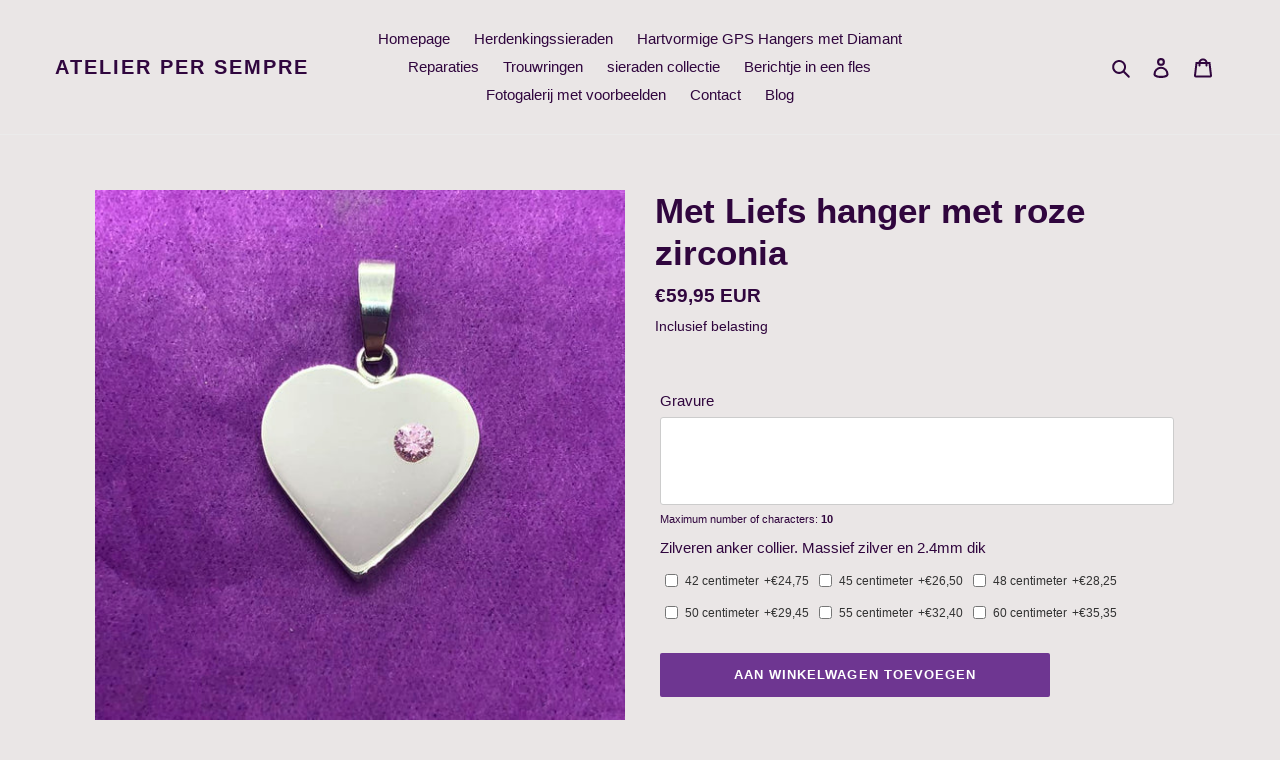

--- FILE ---
content_type: text/html;charset=UTF-8
request_url: https://node1.itoris.com/dpo/storefront/include.js?controller=GetOptionConfig&shop=per-sempre-sieraden.myshopify.com
body_size: 2898
content:
<div id="itoris_dynamicproductoptions_add_to_cart_configure" style="display: none;">
    <button type="button" class="button btn">
        <span><span>Configure</span></span>
    </button>
</div>
<div id="itoris_dynamicproductoptions_popup_mask" style="display: none;"></div>
<div id="itoris_dynamicproductoptions_popup" style="display: none;">
    <div id="itoris_dynamicproductoptions_popup_close_icon"></div>
    <h2 class="popup-title">Configure Product</h2>
    <div class="product-options-bottom">
        <button id="itoris_dynamicproductoptions_popup_button_cancel" type="button" class="button"><span><span>Cancel</span></span></button>
        <div class="add-to-box">
            <span id="itoris_dynamicproductoptions_popup_price"></span>
            <button id="itoris_dynamicproductoptions_popup_button_apply" type="button" class="button"><span><span>Apply</span></span></button>
            <span class="or">OR</span>
            <div class="add-to-cart">
                <label for="qty">Qty:</label>
                <input type="text" name="qty" id="itoris_dynamicoptions_qty" maxlength="12" value="" title="Qty" class="input-text qty" />
                                <button type="button" title="Add to Cart" id="itoris_dynamicoptions_add_to_cart" class="button btn-cart"><span><span>Add to Cart</span></span></button>
            </div>
        </div>
    </div>
</div>
<div id="itoris_dynamicproductoptions_configuration" style="display: none;">
    <ul></ul>
    <button id="itoris_dynamicproductoptions_button_edit" type="button" class="button"><span><span>Edit</span></span></button>
</div>
<div id="itoris_dynamicproductoptions">
                                                                        <div id="fieldset-section-1" class="fieldset fieldset-section-1">
                            <table class="form-list option-fields-cols-3">
                                            <tr class="fields">
                                                                                                                                                                                                                                                                                    <td>
                                            <div id="dynamic_option_id_1001" class="field">
                                                                                                    <label >Gravure</label>                                                                                                <div class="control">
    <textarea id="options_1001_text"
        class="product-custom-option"
        name="options[1001]"
        validation="{&quot;maxlength&quot;:10}"        maxlength="10"        rows="5"
        cols="25"></textarea>
            <p class="note">Maximum number of characters:<strong>10</strong></p>
    </div>                                            </div>
                                        </td>
                                                                                                                                                                                                                                                                                                                                                                                                                                                                                                                                        <td><div class="field empty" style="height: 1px;"></div></td>
                                                                                                                                                                                                                                                                                                                                                                                                                                                                                                                                <td><div class="field empty" style="height: 1px;"></div></td>
                                                    </tr>
                                            <tr class="fields">
                                                                                                                                                                                                                                                                                                                                                                                                                                                                                                        <td>
                                            <div id="dynamic_option_id_1002" class="field">
                                                                                                    <label >Zilveren anker collier. Massief zilver en 2.4mm dik</label>                                                                                                <div class="control">
    <div class="options-list" id="options-1002-list" >
            <div class="field choice admin__field admin__field-option">
            <input type="checkbox" class="checkbox admin__control-checkbox  product-custom-option" name="options[1002][]" id="options_1002_2" value="10001"  price="24.75"  />
            <label class="label admin__field-label" for="options_1002_2"><span>42 centimeter</span><span class="price-notice" data-amount="24.75">+€24,75</span></label>
        </div>
            <div class="field choice admin__field admin__field-option">
            <input type="checkbox" class="checkbox admin__control-checkbox  product-custom-option" name="options[1002][]" id="options_1002_3" value="10002"  price="26.50"  />
            <label class="label admin__field-label" for="options_1002_3"><span>45 centimeter</span><span class="price-notice" data-amount="26.50">+€26,50</span></label>
        </div>
            <div class="field choice admin__field admin__field-option">
            <input type="checkbox" class="checkbox admin__control-checkbox  product-custom-option" name="options[1002][]" id="options_1002_4" value="10003"  price="28.25"  />
            <label class="label admin__field-label" for="options_1002_4"><span>48 centimeter</span><span class="price-notice" data-amount="28.25">+€28,25</span></label>
        </div>
            <div class="field choice admin__field admin__field-option">
            <input type="checkbox" class="checkbox admin__control-checkbox  product-custom-option" name="options[1002][]" id="options_1002_5" value="10004"  price="29.45"  />
            <label class="label admin__field-label" for="options_1002_5"><span>50 centimeter</span><span class="price-notice" data-amount="29.45">+€29,45</span></label>
        </div>
            <div class="field choice admin__field admin__field-option">
            <input type="checkbox" class="checkbox admin__control-checkbox  product-custom-option" name="options[1002][]" id="options_1002_6" value="10005"  price="32.40"  />
            <label class="label admin__field-label" for="options_1002_6"><span>55 centimeter</span><span class="price-notice" data-amount="32.40">+€32,40</span></label>
        </div>
            <div class="field choice admin__field admin__field-option">
            <input type="checkbox" class="checkbox admin__control-checkbox  product-custom-option" name="options[1002][]" id="options_1002_7" value="10006"  price="35.35"  />
            <label class="label admin__field-label" for="options_1002_7"><span>60 centimeter</span><span class="price-notice" data-amount="35.35">+€35,35</span></label>
        </div>
        </div>
</div>
                                            </div>
                                        </td>
                                                                                                                                                                                                                                                                                                                                                                                                                                                                                                                                        <td><div class="field empty" style="height: 1px;"></div></td>
                                                                                                                                                                                                                                                                                                                                                                                                                                                                                                                                <td><div class="field empty" style="height: 1px;"></div></td>
                                                    </tr>
                                            <tr class="fields">
                                                                                                                                                                                                                                                                                                                                                                                                                                                                                                                                <td><div class="field empty" style="height: 1px;"></div></td>
                                                                                                                                                                                                                                                                                                                                                                                                                                                                                                                                <td><div class="field empty" style="height: 1px;"></div></td>
                                                                                                                                                                                                                                                                                                                                                                                                                                                                                                                                <td><div class="field empty" style="height: 1px;"></div></td>
                                                    </tr>
                                    </table>
                    </div>
    </div>
<script type="text/javascript">
    jQuery('body').addClass('has_dpo_options');
    jQuery('.dpo-container').prepend(jQuery('.dpo-not-allowed'));
    window.dpoObserver.loadCSS('https://node1.itoris.com/dpo/storefront/assets/css/main.css');
    window.dpoObserver.loadJS(['https://node1.itoris.com/dpo/storefront/assets/js/options.js?v=39'], function(){
		delete window.PriceFormula;
        window.opConfig6647474946091 = [];
        window.dpoOptions = jQuery.extend({}, window.DynamicProductOptions);
        if (window.dpoObserver.skipVariantCreation) window.dpoOptions.skipVariantCreation = true;
        if (window.dpo_before_initialize) window.dpo_before_initialize(window.dpoOptions);
        window.dpoOptions.initialize({"form_style":"table_sections","appearance":"on_product_view","absolute_pricing":"0","absolute_sku":"0","absolute_weight":"0","product_id":6647474946091,"is_configured":false,"is_grouped":0,"option_errors":[],"error_message":"","product_type":"simple","configure_product_message":"Please configure the product","out_of_stock_message":"out of stock","section_conditions":[{"order":1,"visibility":"visible","visibility_action":"hidden","visibility_condition":"{\"type\":\"all\",\"value\":1,\"conditions\":[]}"}],"options_qty":[],"extra_js":""}, [{"order":1,"removable":true,"option_id":1001,"id":1001,"is_require":0,"hide_on_focus":1,"section_order":1,"type":"area","internal_id":1,"visibility_action":"hidden","visibility":"visible","customer_group":"","title":"Gravure","max_characters":"10","hide_sku":0,"sort_order":1,"price":0,"price_type":"fixed","itoris_option_id":0},{"order":4,"removable":true,"option_id":1002,"id":1002,"is_require":0,"hide_on_focus":1,"section_order":1,"type":"checkbox","internal_id":2,"visibility_action":"hidden","visibility":"visible","customer_group":"","title":"Zilveren anker collier. Massief zilver en 2.4mm dik","items":[{"order":1,"price_type":"fixed","is_selected":0,"is_disabled":0,"visibility_action":"hidden","visibility":"visible","customer_group":"","sort_order":1,"title":"42 centimeter","price":24.75,"option_type_id":10001,"option_id":1002},{"order":2,"price_type":"fixed","is_selected":0,"is_disabled":0,"visibility_action":"hidden","visibility":"visible","customer_group":"","sort_order":2,"title":"45 centimeter","price":26.5,"option_type_id":10002,"option_id":1002},{"order":3,"price_type":"fixed","is_selected":0,"is_disabled":0,"visibility_action":"hidden","visibility":"visible","customer_group":"","sort_order":3,"title":"48 centimeter","price":28.25,"option_type_id":10003,"option_id":1002},{"order":4,"price_type":"fixed","is_selected":0,"is_disabled":0,"visibility_action":"hidden","visibility":"visible","customer_group":"","sort_order":4,"title":"50 centimeter","price":29.45,"option_type_id":10004,"option_id":1002},{"order":5,"price_type":"fixed","is_selected":0,"is_disabled":0,"visibility_action":"hidden","visibility":"visible","customer_group":"","sort_order":5,"title":"55 centimeter","price":32.4,"option_type_id":10005,"option_id":1002},{"order":6,"price_type":"fixed","is_selected":0,"is_disabled":0,"visibility_action":"hidden","visibility":"visible","customer_group":"","sort_order":6,"title":"60 centimeter","price":35.35,"option_type_id":10006,"option_id":1002}],"sort_order":4,"itoris_option_id":0,"price":0}], 0, [], {"Qty":"Qty","Buy %1 for %2 each":"Buy %1 for %2 each","Search...":"Search...","Stock availability: %1":"Stock availability: %1","Maximum allowed: %1":"Maximum allowed: %1","Minimum allowed: %1":"Minimum allowed: %1","Sorry, nothing found...":"Sorry, nothing found..."}, {taxRate: 1, priceAlreadyIncludesTax: 0, displayPriceMode: 0});
        jQuery('.dpo-container').css({display:'block'});
                window.dpoValidation.rules = jQuery.extend(window.dpoValidation.rules, {
            required: function(field){
                if (field[0].config && field[0].config.type == 'file' && field.closest('.control').find('.hidden_file_path')[0]) return false;
                if (field[0].config && field[0].config.items && field[0].config.items.length && ['drop_down','radio','checkbox','multiple'].indexOf(field[0].config.type) > -1) {
                    return !field.find('input:checked:not([value=""]), option:selected:not([value=""])')[0] ? 'This field is required' : false;
                }
                return !field.val() ? 'This field is required' : false;
            },
            allowed_extensions: function(field, ext){
                if (!field[0].value) return false; var isValidExt = false;
                ext.split(',').each(function(e){ e = '.'+jQuery.trim(e).toLowerCase(); if (field[0].value.toLowerCase().substr(-(e.length)) == e) isValidExt = true; });
                return !isValidExt ? ('Incorrect file format. Allowed file extensions: %1').replace('%1', ext) : false; 
            },
            email: function(field){
              var re = /^(([^<>()[\]\\.,;:\s@\"]+(\.[^<>()[\]\\.,;:\s@\"]+)*)|(\".+\"))@((\[[0-9]{1,3}\.[0-9]{1,3}\.[0-9]{1,3}\.[0-9]{1,3}\])|(([a-zA-Z\-0-9]+\.)+[a-zA-Z]{2,}))$/;
              return field.val() && !re.test(field.val()) ? 'Incorrect email address' : false;
            },
            number: function(field){
              return field.val() && (!Number.isInteger(field.val()-0) || !Number.isInteger(parseFloat(field.val()))) ? 'Incorrect integer number' : false;
            },
            max: function(field, max){
               if (field[0].config && field[0].config.items && field[0].config.items.length && ['drop_down','radio','checkbox','multiple'].indexOf(field[0].config.type) > -1) {
                 return field.find('input:checked:not([value=""]), option:selected:not([value=""])').length > max ? 'Maximum allowed: %1'.replace('%1', max) : false;
               }
               return field.val() && field.val()-0 > max ? 'Maximum allowed: %1'.replace('%1', max) : false;
            },
            min: function(field, min){
               if (field[0].config && field[0].config.items && field[0].config.items.length && ['drop_down','radio','checkbox','multiple'].indexOf(field[0].config.type) > -1) {
                  return field.find('input:checked:not([value=""]), option:selected:not([value=""])').length < min ? 'Minimum allowed: %1'.replace('%1', min) : false;
               }
               return field.val() && field.val()-0 < min ? 'Minimum allowed: %1'.replace('%1', min) : false;
            },
            float: function(field){
              return field.val() && (parseFloat(field.val()) != field.val()-0 || isNaN(field.val()-0)) ? 'Incorrect float number' : false;
            }
        });
        jQuery(window).trigger('dpo_loading_finished');
    });
</script>
<script type="text/javascript">
    window.dpoObserver.availableVariants = ["0"];
    window.dpoObserver.defaultMoneyFormat = '€{{amount_with_comma_separator}}';
</script>